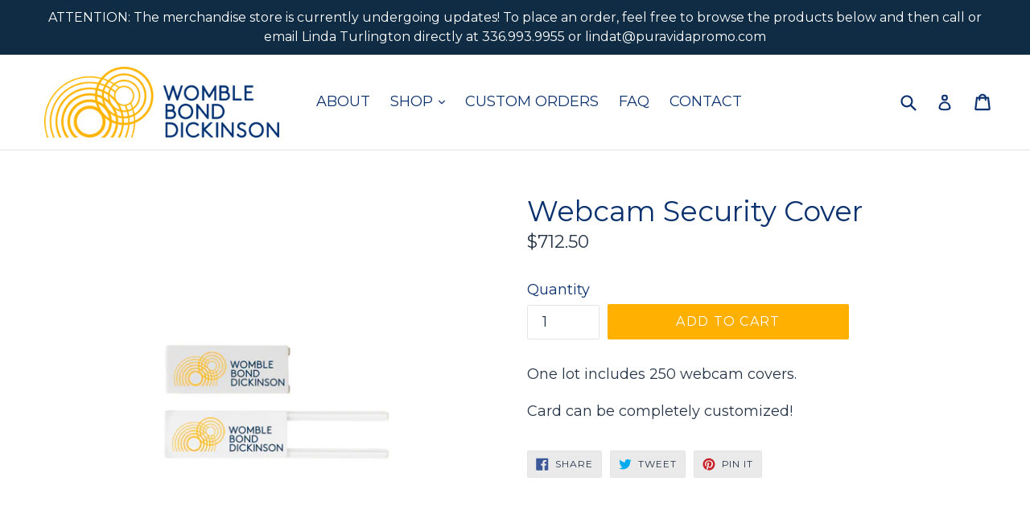

--- FILE ---
content_type: text/css
request_url: https://shopwbd-us.com/cdn/shop/t/1/assets/custom-css-shopify.css?v=61698709659524645211513114333
body_size: -347
content:
/** Shopify CDN: Minification failed

Line 64:14 Unexpected "{"
Line 64:23 Expected ":"
Line 64:30 Unexpected "{"
Line 70:14 Unexpected "{"
Line 70:23 Expected ":"
Line 70:30 Unexpected "{"
Line 76:14 Unexpected "{"
Line 76:23 Expected ":"
Line 76:30 Unexpected "{"
Line 82:14 Unexpected "{"
... and 8 more hidden warnings

**/
.site-nav {
    position: relative;
    padding: 0;
    text-align: right;
    text-transform: uppercase;
    color: #0B316E;
}

.cart__continue--large {
    margin-right: 0px !important;
    line-height: 1.2;
}

.site-nav--active-dropdown .site-nav__dropdown {
    display: block;
    background: #fff;
}

div.rte p mark {
    background-color: #F5B23F;
}

footer.site-footer p {
    font-size: 11px;
    padding-left: 30px;
    padding-right: 30px;
}

th.esc-size-guide--heading.esc-size-guide--col1.esc-size-guide--row1 {
    display: none !important;
}

td.esc-size-guide--cell.esc-size-guide--col1.esc-size-guide--row1 {
    display: none !important;
}

.collection-grid-item__title-wrapper::before {
    content: '';
    position: absolute;
    top: 0;
    right: 0;
    bottom: 0;
    left: 0;
    background-color: #152C42 !important;
    opacity: 0.61;
}

  @media screen and (max-width: 150px) {
      .hero--{{ section.id }} {
        background-image: url('{{ section.settings.image | img_url: '2000x2000' }}');
      }
    }

    @media screen and (min-width: 151px) and (max-width: 300px) {
      .hero--{{ section.id }} {
        background-image: url('{{ section.settings.image | img_url: '2000x2000' }}');
      }
    }

    @media screen and (min-width: 301px) and (max-width: 600px) {
      .hero--{{ section.id }} {
        background-image: url('{{ section.settings.image | img_url: '2000x2000' }}');
      }
    }

    @media screen and (min-width: 601px) and (max-width: 800px) {
      .hero--{{ section.id }} {
        background-image: url('{{ section.settings.image | img_url: '2000x2000' }}');
      }
    }

    @media screen and (min-width: 801px) and (max-width: 1000px) {
      .hero--{{ section.id }} {
        background-image: url('{{ section.settings.image | img_url: '2000x2000' }}');
      }
    }

    @media screen and (min-width: 1001px) {
      .hero--{{ section.id }} {
        background-image: url('{{ section.settings.image | img_url: '2000x2000' }}');
      }
    }